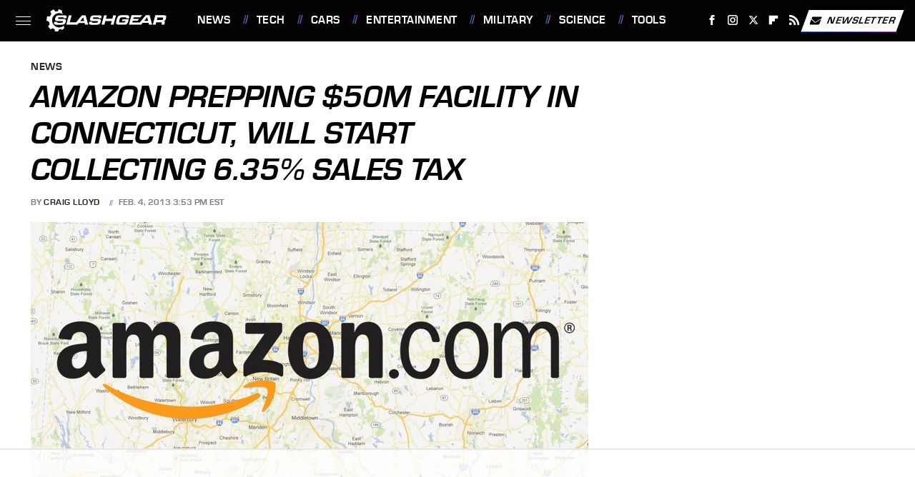

--- FILE ---
content_type: text/html
request_url: https://api.intentiq.com/profiles_engine/ProfilesEngineServlet?at=39&mi=10&dpi=936734067&pt=17&dpn=1&iiqidtype=2&iiqpcid=da72c179-0d5d-4ac1-9f0d-59a0e81c5cbe&iiqpciddate=1769437633281&pcid=7eed62d4-3158-4913-8c7e-3bfd94aa2943&idtype=3&gdpr=0&japs=false&jaesc=0&jafc=0&jaensc=0&jsver=0.33&testGroup=A&source=pbjs&ABTestingConfigurationSource=group&abtg=A&vrref=https%3A%2F%2Fwww.slashgear.com
body_size: 54
content:
{"abPercentage":97,"adt":1,"ct":2,"isOptedOut":false,"data":{"eids":[]},"dbsaved":"false","ls":true,"cttl":86400000,"abTestUuid":"g_0103f421-c07f-49a6-b916-090e098f8a45","tc":9,"sid":-1801098511}

--- FILE ---
content_type: text/html; charset=utf-8
request_url: https://www.google.com/recaptcha/api2/aframe
body_size: 264
content:
<!DOCTYPE HTML><html><head><meta http-equiv="content-type" content="text/html; charset=UTF-8"></head><body><script nonce="sdYoQpxnfITa0L1sO99TTw">/** Anti-fraud and anti-abuse applications only. See google.com/recaptcha */ try{var clients={'sodar':'https://pagead2.googlesyndication.com/pagead/sodar?'};window.addEventListener("message",function(a){try{if(a.source===window.parent){var b=JSON.parse(a.data);var c=clients[b['id']];if(c){var d=document.createElement('img');d.src=c+b['params']+'&rc='+(localStorage.getItem("rc::a")?sessionStorage.getItem("rc::b"):"");window.document.body.appendChild(d);sessionStorage.setItem("rc::e",parseInt(sessionStorage.getItem("rc::e")||0)+1);localStorage.setItem("rc::h",'1769437637748');}}}catch(b){}});window.parent.postMessage("_grecaptcha_ready", "*");}catch(b){}</script></body></html>

--- FILE ---
content_type: text/plain; charset=utf-8
request_url: https://ads.adthrive.com/http-api/cv2
body_size: 4123
content:
{"om":["-7544954429208276143","0929nj63","0iyi1awv","0mvqppcd","0p298ycs8g7","0pycs8g7","1","1028_8728253","1028_8739738","1028_8739779","10310289136970_462792978","10310289136970_514411254","10ua7afe","11142692","11509227","1185:1610326728","11896988","11928170","12010088","12168663","12171239","12176509","124843_10","124844_23","124848_8","12850756","12931033","12952196","12952198","1361579073883285407","1453468","1610326628","16kv3oel","17_24794123","17_24794142","17x0742b","1891/84814","1e3fzviw","1kpjxj5u","201735631","202430_200_EAAYACogfp82etiOdza92P7KkqCzDPazG1s0NmTQfyLljZ.q7ScyBDr2wK8_","202430_200_EAAYACogrPcXlVDpv4mCpFHbtASH4.EGy-m7zq791oD26KFcrCUyBCeqWqs_","20421090_200_EAAYACogwcoW5vogT5vLuix.rAmo0E1Jidv8mIzVeNWxHoVoBLEyBJLAmwE_","2132:41934921","2132:45869292","2149:11731891","2149:12156461","2249:650628523","2249:650650503","2249:700758149","2307:0pycs8g7","2307:16kv3oel","2307:2xe5185b","2307:2xhes7df","2307:3d4r29fd","2307:4etfwvf1","2307:4yevyu88","2307:5vb39qim","2307:6nj9wt54","2307:7cmeqmw8","2307:7fmk89yf","2307:7xb3th35","2307:8orkh93v","2307:9krcxphu","2307:a566o9hb","2307:a7wye4jw","2307:bu0fzuks","2307:c7z0h277","2307:cv0h9mrv","2307:f3tdw9f3","2307:fqeh4hao","2307:galtir63","2307:gn3plkq1","2307:hfqgqvcv","2307:ipv3g3eh","2307:iy6hsneq","2307:k0csqwfi","2307:lshbpt6z","2307:pkydekxi","2307:q0nt8p8d","2307:rrlikvt1","2307:s4s41bit","2307:u4atmpu4","2307:x5dl9hzy","2307:xgjdt26g","2307:zw6jpag6","2409_15064_70_85808977","2409_15064_70_85808987","2409_25495_176_CR52092921","2409_25495_176_CR52178316","24598437","24655280","24732876","247654825","25_8b5u826e","25_oz31jrd0","25_ti0s3bz3","25_utberk8n","25_x716iscu","25_yi6qlg3p","25_zwzjgvpw","2676:86739499","2676:86739704","2715_9888_262592","2715_9888_547869","28933536","29402249","29414696","29414711","29_705555329","2_206_554440","2_206_554465","2_206_554472","2bih8d5k","2mokbgft","2pu0gomp","2xe5185b","2xhes7df","2yk07hi2","3335_25247_700109391","3335_25247_700109393","33419345","33419362","33604490","33637455","34182009","3658_15038_suixnuyn","3658_15066_udodk67s","3658_15078_fqeh4hao","3658_15106_u4atmpu4","3658_15180_ipv3g3eh","3658_155735_0pycs8g7","3658_15761_T26365763","3658_203382_f3tdw9f3","3658_229286_iqdsx7qh","3658_25093_T26146685","3658_67113_2mokbgft","375227988","377359969","381513943572","3822:24417995","3LMBEkP-wis","409_189209","409_189217","409_216386","409_225982","409_225987","409_226324","409_227223","409_227228","4111IP31KS13125135_12","44023623","44629254","458901553568","47869802","481703827","485027845327","487951","49123012","4941618","49869015","4etfwvf1","4fk9nxse","4gx2hhfb","4yevyu88","4zai8e8t","50525751","513119272","51372397","51372410","522709","53601589","53v6aquw","54779856","54779873","5504:203508","5504:203529","5504:203733","5504:203864","55092222","5510:a1jsuk6w","5510:cymho2zs","5510:f7u6bcn5","5510:quk7w53j","5510:u4atmpu4","55726194","557_409_220344","557_409_223589","557_409_223599","557_409_228064","558_93_u4atmpu4","56794606","567_269_115:32323:136089:404751","576777115309199355","59780461","59780474","59820209","5989_91771_703970135","5s8wi8hf","60398729","61213159","61263795","61524915","618576351","618653722","618876699","618980679","61900466","619089559","61916211","61926845","61932920","61932925","61932933","61932957","6226543495","6250_66552_1112688573","627309156","627309159","628015148","628086965","628153053","628153173","628222860","628223277","628360579","628360582","628444259","628444349","628444433","628444439","628456307","628456310","628456382","628456403","628622163","628622172","628622175","628622178","628622241","628622244","628622247","628622250","628683371","628687043","628687157","628687460","628687463","628803013","628841673","629007394","629009180","629167998","629168001","629168010","629168565","629171196","629171202","62983846","63092381","630928655","63100589","63117005","651637462","652348590","659216891404","659713728691","663293686","680_99480_700109389","681_99800_3012/6ac6708ae8e1fed86ed48c98fc72cf76","681_99800_3012/784f108e72e1d1a5e14b83f195b02d45","697876994","697876999","69d4zxd1","6mrds7pc","6nj9wt54","6tj9m7jw","6z26stpw","700109389","700109399","702397981","702423494","704889081","705115233","705115523","705555311","705555329","70_80207588","7255_121665_dsp-404751","7354_138543_82286845","74243_74_18268080","74243_74_18364017","74243_74_18364062","74243_74_18364087","74243_74_18364134","74_17415009","74_18364017","74wv3qdx","7732580","794di3me","7969_149355_45999649","7998158536762636546","7cmeqmw8","7fmk89yf","7qIE6HPltrY","7qevw67b","7x298b3th35","80207615","8172728","81905746","8193073","8193078","84805501","84805506","84805507","85943196","85987450","86509222","8666/87feac90a39a46fc478dd6042af9e7cc","86888337","86927934","86991451","86991452","8831024240_564549740","8b5u826e","8euh5txf","8o298rkh93v","8orkh93v","8w4klwi4","9057/0da634e56b4dee1eb149a27fcef83898","9057/211d1f0fa71d1a58cabee51f2180e38f","9057/231dc6cdaab2d0112d8c69cdcbfdf9e9","9057/37a3ff30354283181bfb9fb2ec2f8f75","90_12491645","93_s4s41bit","96srbype","97_8193078","9krcxphu","9q193nw6","9t6gmxuz","9vykgux1","RAKT2039000H","a1jsuk6w","a566o9hb","a7wye4jw","a8beztgq","ad6783io","af9kspoi","am5rpdwy","axihqhfq","banfrb6f","bb6qv9bt","bd5xg6f6","bfwolqbx","bpecuyjx","c1hsjx06","c1u7ixf4","c25t9p0u","c3dhicuk","cc61035a-69a0-45a7-b0b9-c0668d02133d","cd40m5wq","cr-2azmi2ttu9vd","cr-2azmi2ttuatj","cr-2azmi2ttubwe","cr-2azmi2ttubxe","cr-4o6vnqusuatj","cr-9cqtwg2w2arhx5","cr-9hafr73ku9vd","cr-Bitc7n_p9iw__vat__49i_k_6v6_h_jce2vj5h_Sky0Cdjrj","cr-a9s2xf1tubwj","cr-aaqt0j5subwj","cr-aaw20e2pubwj","cr-aaw20e2vubwj","cr-aaw20e3rubwj","cr-aawz2m4pubwj","cr-f6puwm2w27tf1","cr-f6puwm2x27tf1","cr-flbd4mx4uatj","cr-h6q46o706lrgv2","cr223-e8rzwh0qxeu","cv0h9mrv","cymho2zs","dttupnse","e4zt08h4","e9qxwwf1","ea298yuwgom","eal0nev6","eayuwgom","edkk1gna","enu91vr1","extremereach_creative_76559239","ey8vsnzk","f3h9fqou","f3tdw9f3","f8e4ig0n","fcn2zae1","fleb9ndb","fqeh4hao","fso39hpp","g3zy56n3","g4kw4fir","g749lgab","galtir63","gn3plkq1","gohoxqnr","h9sd3inc","hffavbt7","hfqgqvcv","hswgcqif","i2aglcoy","i90isgt0","iaqttatc","iiu0wq3s","ikjvo5us","ipv3g3eh","iqdsx7qh","j39smngx","j728o85b","jsy1a3jk","k0csqwfi","k2xfz54q","kdsr5zay","kk5768bd","knoebx5v","l2j3rq3s","lmg9gkk9","lryy2wkw","lshbpt6z","lxlnailk","m30fx1mp","mne39gsk","mnzinbrt","mohri2dm","mz298np7ktv","n8w0plts","nx53afwv","o2s05iig","o79rfir1","of8dd9pr","ofoon6ir","oj70mowv","oz31jrd0","p0odjzyt","p91c42i1","pagvt0pd","pkydekxi","plth4l1a","qqvgscdx","qt09ii59","quk7w53j","r0u09phz","rnvjtx7r","s10442zn","s2ahu2ae","s37ll62x","s4s41bit","sjjqrcrc","sqmqxvaf","t73gfjqn","t7d69r6a","ti0s3bz3","tlbbqljf","tsf8xzNEHyI","u02wpahe","u4atmpu4","u56k46eo","u8px4ucu","ujl9wsn7","uq0uwbbh","v8w9dp3o","w1ws81sy","wfxqcwx7","wt0wmo2s","wu5qr81l","wv55y51v","wvuhrb6o","ww9yxw2a","x21s451d","x420t9me","x61c6oxa","xgjdt26g","xncaqh7c","xnog6vk7","xswz6rio","y51tr986","yi6qlg3p","z4ptnka9","zaiy3lqy","zep75yl2","zfexqyi5","zpm9ltrh","zsvdh1xi","zw6jpag6","7979132","7979135"],"pmp":[],"adomains":["123notices.com","1md.org","about.bugmd.com","acelauncher.com","adameve.com","akusoli.com","allyspin.com","askanexpertonline.com","atomapplications.com","bassbet.com","betsson.gr","biz-zone.co","bizreach.jp","braverx.com","bubbleroom.se","bugmd.com","buydrcleanspray.com","byrna.com","capitaloneshopping.com","clarifion.com","combatironapparel.com","controlcase.com","convertwithwave.com","cotosen.com","countingmypennies.com","cratedb.com","croisieurope.be","cs.money","dallasnews.com","definition.org","derila-ergo.com","dhgate.com","dhs.gov","displate.com","easyprint.app","easyrecipefinder.co","fabpop.net","familynow.club","fla-keys.com","folkaly.com","g123.jp","gameswaka.com","getbugmd.com","getconsumerchoice.com","getcubbie.com","gowavebrowser.co","gowdr.com","gransino.com","grosvenorcasinos.com","guard.io","hero-wars.com","holts.com","instantbuzz.net","itsmanual.com","jackpotcitycasino.com","justanswer.com","justanswer.es","la-date.com","lightinthebox.com","liverrenew.com","local.com","lovehoney.com","lulutox.com","lymphsystemsupport.com","manualsdirectory.org","meccabingo.com","medimops.de","mensdrivingforce.com","millioner.com","miniretornaveis.com","mobiplus.me","myiq.com","national-lottery.co.uk","naturalhealthreports.net","nbliver360.com","nikke-global.com","nordicspirit.co.uk","nuubu.com","onlinemanualspdf.co","original-play.com","outliermodel.com","paperela.com","paradisestays.site","parasiterelief.com","peta.org","photoshelter.com","plannedparenthood.org","playvod-za.com","printeasilyapp.com","printwithwave.com","profitor.com","quicklearnx.com","quickrecipehub.com","rakuten-sec.co.jp","rangeusa.com","refinancegold.com","robocat.com","royalcaribbean.com","saba.com.mx","shift.com","simple.life","spinbara.com","systeme.io","taboola.com","tackenberg.de","temu.com","tenfactorialrocks.com","theoceanac.com","topaipick.com","totaladblock.com","usconcealedcarry.com","vagisil.com","vegashero.com","vegogarden.com","veryfast.io","viewmanuals.com","viewrecipe.net","votervoice.net","vuse.com","wavebrowser.co","wavebrowserpro.com","weareplannedparenthood.org","xiaflex.com","yourchamilia.com"]}

--- FILE ---
content_type: text/plain
request_url: https://rtb.openx.net/openrtbb/prebidjs
body_size: -224
content:
{"id":"05fd8a8c-b1fa-4ca1-938b-e26b5732ba4f","nbr":0}

--- FILE ---
content_type: text/plain
request_url: https://rtb.openx.net/openrtbb/prebidjs
body_size: -224
content:
{"id":"9adda8b0-c6f6-48df-a154-c30bdf3d900b","nbr":0}

--- FILE ---
content_type: text/plain
request_url: https://rtb.openx.net/openrtbb/prebidjs
body_size: -84
content:
{"id":"f27723cb-f1af-4c4e-99e9-0384be5b3300","nbr":0}

--- FILE ---
content_type: text/plain
request_url: https://rtb.openx.net/openrtbb/prebidjs
body_size: -224
content:
{"id":"228ceb7b-f472-49b3-a634-a320a0cfd385","nbr":0}

--- FILE ---
content_type: text/plain; charset=UTF-8
request_url: https://at.teads.tv/fpc?analytics_tag_id=PUB_17002&tfpvi=&gdpr_consent=&gdpr_status=22&gdpr_reason=220&ccpa_consent=&sv=prebid-v1
body_size: 56
content:
MmM2YjZiMWUtNGU0Mi00ZGU3LWJjMWQtOWExZjYyMjhjNDViIzUtOQ==